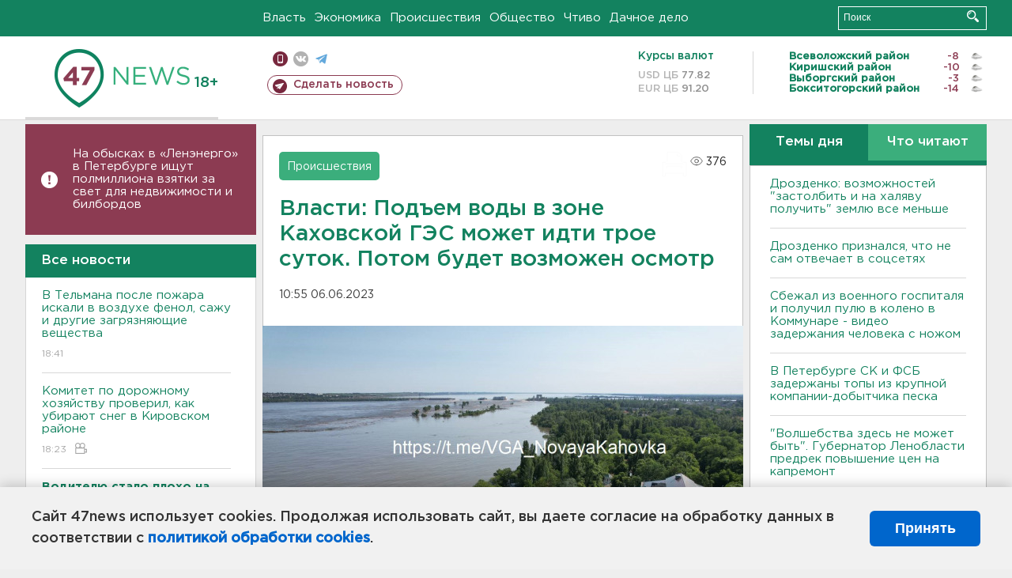

--- FILE ---
content_type: text/html; charset=UTF-8
request_url: https://47news.ru/who/collect/
body_size: 223
content:
{"status":"install","message":"","id":"232285","unique":0,"recordVisitInMemoryCache":true,"updateArticleStats":true,"nviews":376,"nviews_day":289,"nviews_today":275,"recordVisitUnique":true}